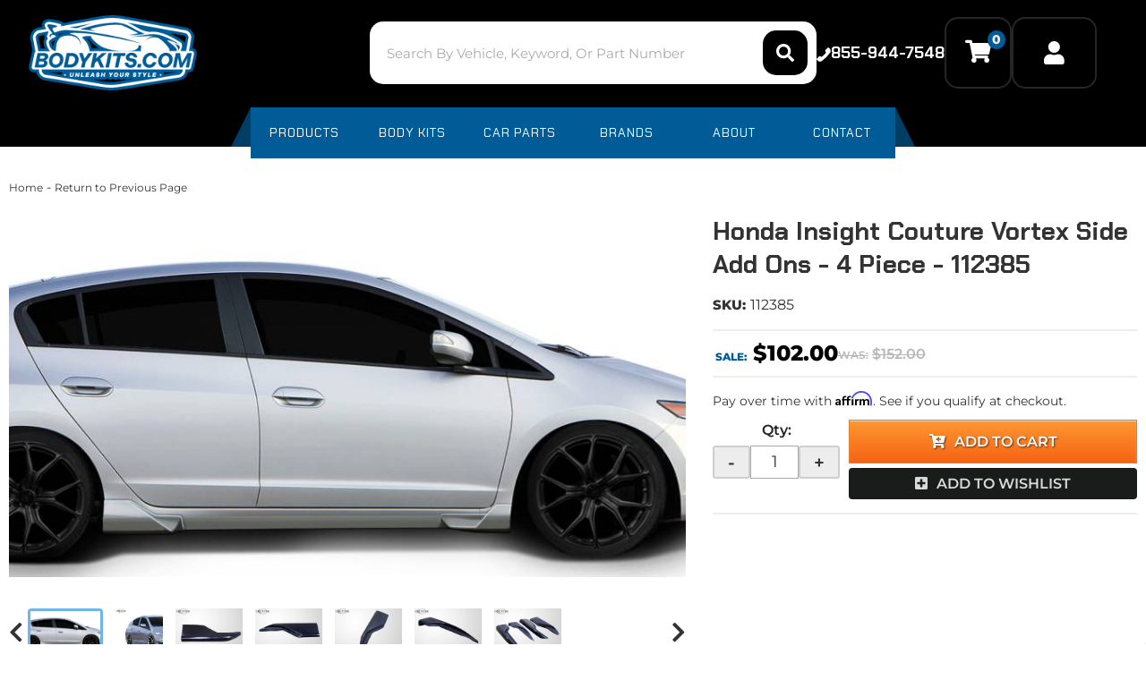

--- FILE ---
content_type: text/css;charset=UTF-8
request_url: https://www.bodykits.com/files/css/product-styles.css?v=055744
body_size: 5147
content:
.wsm_horz_menu.wsm-catalog-product-nav,.wsm-catalog-hr,#wsm-prod-info .wsm-cat-price-save-percent,#wsm-prod-info .wsm-cat-price-save-amount,.wsm-prod-head-images.wsm-prod-head-zoom-images,.wsm_product_info_condition,.wsm-cat-ship-remarks span.wsm-cat-label{display:none!important}.body_product .row.master>div>a{font-size:12px;color:var(--dark1);line-height:1}#wsm-prod-images-container .wsm-prod-image-brand-image{margin:0 0 5px}#wsm-prod-images-container .wsm-prod-image-brand-image img{max-height:60px;max-width:150px}#wsm-product-wrapper #wsm-prod-images-container{position:relative}#wsm-product-wrapper #wsm-prod-rotate-image,.ps .ps-prod-img #wsm-prod-rotate-image{height:200px!important;position:relative;text-align:center;margin:0 0 15px!important}#wsm-prod-rotate,.productRotateImage{height:100%}.productRotateImage>a{display:-webkit-box;display:-ms-flexbox;display:flex;-webkit-box-align:center;-ms-flex-align:center;align-items:center;-webkit-box-pack:center;-ms-flex-pack:center;justify-content:center;height:100%}.productRotateImage>a+a{display:none}#wsm-product-wrapper #wsm-prod-rotate-image img,.productRotateImage>a img{max-height:100%;max-width:100%;margin:0 auto}#wsm-prod-images-container .wsm-cat-no-image.wsm-prod-view-no-image{height:200px!important}.wsm-prod-head-add-images{display:none}.wsm-prod-addtnl-images-container{display:flex;align-items:center;font-weight:700}.wsm-prod-addtnl-images-container .nav-button{cursor:pointer}.wsm-prod-addtnl-images-container .nav-button i{font-size:25px;transition:0.2s ease all}.wsm-prod-addtnl-images-container .nav-button i:hover{color:var(--blue1)}#wsm-prod-addtnl-images,.wsm-prod-addtnl-images{overflow-y:hidden;overflow-x:scroll;display:block;width:100%;position:relative;clear:both;margin:20px 0;scroll-behavior:smooth}.wsm-prod-image-bar{list-style:none;margin:0 0 0;padding:0;text-align:left;position:relative;white-space:nowrap}.wsm_product_thumb{list-style:none;display:inline-block;margin:0 5px 5px;vertical-align:top;position:static;max-width:150px;max-height:50px}.wsm_product_thumb.active img{border:3px solid #71b4ec;border-radius:4px}.wsm_product_thumb>a:first-child{height:50px;max-width:150px;position:relative;display:block}.wsm_product_thumb>a.colorbox{display:none}.wsm_product_thumb img{position:relative;margin-bottom:0;height:100%;width:auto;object-fit:contain}#wsm-prod-info-container{margin-left:unset!important;margin-top:20px}h1.wsm-prod-title{margin:0 0 10px;margin-bottom:15px!important;font:900 27px var(--font1)}#wsm-prod-info{display:flex;flex-direction:column}#wsm-prod-info-container .wsm-cat-avail-2.wsm-avail-inventory,#wsm-prod-info-container .wsm-cat-ship-remarks{margin-bottom:15px}.wsm-cat-ship-remarks.wsm-cat-ship-free-msg{color:var(--green1);font-weight:700;order:3}.wsm-cat-ship-remarks.wsm-cat-ship-free-msg::before{content:'\f0d1';font-family:var(--fontawesome);font-weight:900;margin-right:5px}#wsm-product-wrapper #wsm-prod-info .wsm-prod-summary{margin:15px 0;order:3}#wsm-product-wrapper #wsm-prod-info .wsm-prod-availibilty{order:4}#wsm_customer_login_form{border:1px solid rgb(0 0 0 / .2);padding-top:15px;background:rgb(0 0 0 / .08);padding:15px}.env-zone-account #wsm_customer_login_form{max-width:400px}#loginModal .env-zone-account #wsm_form_email,#loginModal .env-zone-account #wsm_form_password{width:100%;margin:0}.env-zone-account label[for*='wsm_form_password']{margin-top:15px}.wsm_news_share{line-height:1;display:block}.wsm_news_share li{margin-bottom:15px}#wsm-product-wrapper .wsm-prod-rating,#wsm-prod-info .wsm_product_info_itemid.wsm-prod-stock-id.wsm-prod-dealer-id{font-size:16px;margin:0}.wsm-prod-rating-title{color:var(--dark1)}#wsm-prod-info .wsm_product_info_itemid.wsm-prod-stock-id.wsm-prod-dealer-id label{font-weight:700;margin:0}p:empty{display:none}#wsm-prod-info .wsm_product_info_itemid.wsm-prod-stock-id.wsm-prod-dealer-id .wsm-prod-rating a{color:var(--dark1)}.wsm-prod-sku{margin:0 0 0 5px}.sharethis_wrap{margin-bottom:5px}#wsm-product-wrapper .wsm_product_info_tag{font-size:16px;margin:15px 0;order:2}#wsm-product-wrapper .wsm-prod-rating{order:3}.wsm-prod-pricebox{padding:15px;border-top:2px solid var(--light1);border-bottom:2px solid var(--light1);margin:15px 0 15px;order:5}.wsm-prod-buttons{order:6}#wsm-prod-pricing{background:var(--light1);padding:15px 15px 0;text-align:center;margin-bottom:15px}.wsm-cat-pricebox .wsm-cat-label{text-transform:uppercase;font-weight:400;font-size:12px}.wsm-avail-please-call-number{margin-bottom:15px}#wsm-product-wrapper .wsm-cat-pricebox .wsm-cat-price-was{opacity:.5;margin:0;font-size:16px}.wsm-cat-price-was .wsm-cat-price-was-value,.wsm-cat-price-was .wsm-cat-label{text-decoration:line-through!important;font-weight:600;color:#727272}#wsm-product-wrapper .wsm-cat-price-sale{font-weight:700;font-size:24px;color:var(--black)}#wsm-product-wrapper .wsm-cat-price-sale .wsm-cat-label{color:var(--primary);font-weight:700}#wsm-product-wrapper .wsm-cat-price-sale-value{color:var(--black)}#wsm-product-wrapper .wsm-cat-price-group-name{font-weight:700;display:inline-block;font-size:14px}#wsm-product-wrapper .wsm-cat-price-group-your{display:none}#wsm-product-wrapper .wsm-cat-price-group{font-weight:700;font-size:20px}#wsm-product-wrapper .wsm-cat-price-group,.wsm-cat-price-group-name{color:#3c763d}#wsm-prod-info-container .wsm-prod-options-box,#wsm-prod-info-container .wsm-tiered-pricing{width:auto;text-align:left;padding:15px;border-radius:4px;flex:0 100%}.fitmentVerifier_root__QZ8c- .fitmentVerifier_fitmentTitle__7YDFP{background-color:var(--dark3)!important;color:var(--light3)!important;text-transform:uppercase;letter-spacing:.8px;font:700 19px var(--font1)!important}.Sui-FitmentSelector--select{padding:13px 30px 13px 10px;background:var(--light4);color:var(--dark1)!important;margin:0;font:700 13px var(--font2)!important;height:100%!important}.Sui-FitmentSelector--actions{flex-direction:row-reverse!important;gap:5px;background:#fff0}.Sui-FitmentSelector--searchBtn{background:var(--primary)!important}.Sui-FitmentSelector--searchBtn,.Sui-FitmentSelector--clearBtn{margin:0;height:100%!important;font:700 13px var(--font2);border-radius:3px;text-transform:uppercase;transition:0.2s ease all;letter-spacing:1px;position:relative;padding:13px 15px;flex:0 50%}.wsm-prod-options-box>div{padding:10px;margin:15px 0;border-radius:4px;background:#e3e3e3;background:#f2f2f2}#wsm-prod-options-container{position:relative}#wsm-prod-info-container .wsm-option-group-heading,#wsm-prod-info-container .wsm-tiered-pricing h3{border-bottom:1px solid var(--border);font:700 19px var(--font1);padding:10px 0;position:relative;text-transform:uppercase}.body_product .wsm_option_label{color:var(--dark1);font-size:13px;font-weight:700!important;width:100%}.body_product .wsm_option_label>*{font-weight:400!important;font-size:13px}.body_product .wsm_option_label h4{font-weight:400;font-family:var(--font1);font-size:14px;line-height:1.2;color:var(--dark1);margin:0 0 10px}.body_product div.product_option_set{margin:0!important;position:relative!important}.body_product .wsmjs-option-selector{display:inline-block!important;text-align:left;width:100%}.body_product .wsm_color_required{font-size:12px;text-align:left;margin-top:0;display:block;font-size:10px;text-transform:uppercase;line-height:1;font-weight:700}.body_product #wsm-prod-options-container .dropdown{margin:13px 0 0 1px;width:90%!important;-webkit-box-shadow:5px 5px 15px rgb(0 0 0 / .2);box-shadow:5px 5px 15px rgb(0 0 0 / .2)}.body_product .option{height:auto;line-height:1.4;padding:15px!important;-webkit-box-sizing:border-box!important;box-sizing:border-box!important;border-bottom:1px dotted rgb(0 0 0 / .1);position:relative}.body_product .wsm_product_option_dropdown_name{padding-right:110px;display:block}.body_product .wsm_product_option_dropdown_price{font-weight:700;float:right;width:100px;display:block;margin-left:0!important;position:absolute;right:0;top:50%;-webkit-transform:translateY(-50%);transform:translateY(-50%);text-align:right;padding:0 15px}.body_product .option.highlight{background:var(--primary)!important}.body_product div.product_option_value_extended{background:var(--light1);color:var(--dark1);left:0;right:unset!important;bottom:100%;padding:10px}.body_product div.product_option_set .selector.wsmjs-option-selector{width:100%;padding:5px 30px 5px 15px;background-position:right -627px;background-image:none;white-space:normal;position:relative}.body_product div.dropdown{width:100%!important}.body_product div.product_option_set .selector.wsmjs-option-selector::after{font-family:var(--fontawesome);font-weight:900;content:"\f078";color:var(--mid1);position:absolute;top:0;right:5px;top:50%;-webkit-transform:translateY(-50%);transform:translateY(-50%);pointer-events:none}.body_product .wsm_tiered_pricing_row{clear:both;border-bottom:1px solid rgb(0 0 0 / .2);overflow:hidden}.body_product .wsm-tiered-pricing .wsm-tiered-purchase{width:auto;font-size:12px;vertical-align:bottom;text-transform:uppercase;float:none;display:inline-block}.body_product .wsm-tiered-price{display:inline-block;color:var(--black)}.body_product span.wsm_tiered_price{color:var(--black);font-weight:700}.body_product .wsm_product_price_label_yourprice,.body_product .wsm_product_tiered_qty{display:inline-block;font-size:14px}.body_product .wsm_product_price_label_yourprice br{display:none}.body_product .wsm_product_tiered_qty::before{content:'for '}.body_product .wsm-cat-price-sale-value.wsm-cat-price-group-value{font-weight:700}#wsm-prod-pricing .wsm-prod-summary{margin:15px -15px 0;background:var(--white);padding:15px 15px 0;text-align:left}#wsm-product-wrapper .product_form{display:-webkit-box;display:-ms-flexbox;display:flex;padding:0 0 15px;margin:0 0 15px;border-bottom:2px solid var(--light1);-ms-flex-wrap:wrap;flex-wrap:wrap}.wsm-fee>span>b{margin:0 10px 0 2px}#wsm-product-wrapper .wsm-prod-quantity{margin-right:10px;margin-bottom:20px;display:flex;flex-direction:column;align-items:center}#wsm-product-wrapper .wsm-prod-qty-title{font-size:16px;margin-bottom:5px;color:var(--dark3);font-weight:600;text-align:center;width:100%}#wsm-product-wrapper .quantity-wrapper{display:flex;gap:2px}#wsm-product-wrapper .quantity-wrapper .qty-plus,#wsm-product-wrapper .quantity-wrapper .qty-minus{background:#ededed;padding:0 15px;font-size:20px;color:var(--dark1);border:2px solid #cecece;transition:0.3s ease all;font-weight:600}#wsm-product-wrapper .quantity-wrapper button:hover{background:var(--dark1);border-color:var(--dark1);color:var(--white)}#wsm-product-wrapper .wsm-prod-qty-field{padding:5px 10px;text-align:center;font-size:18px;margin-top:0}.prod-form-btns{display:-webkit-box;display:-ms-flexbox;display:flex;-webkit-box-orient:vertical;-webkit-box-direction:normal;-ms-flex-direction:column;flex-direction:column;-webkit-box-flex:1;-ms-flex:1;flex:1;justify-content:flex-end}.prod-form-btns .wsm-prod-button{border-radius:4px;font-weight:600;font-size:16px;text-transform:uppercase;transition:0.3s ease all}.prod-form-btns>button{max-width:350px}.prod-form-btns .wsm-addtocart-button{padding:15px 10px;border:2px solid var(--primary);background:var(--primary);background:#fd9732;background:-moz-linear-gradient(top,#fd9732 1%,#f66313 100%);background:-webkit-linear-gradient(top,#fd9732 1%,#f66313 100%);background:linear-gradient(to bottom,#fd9732 1%,#f66313 100%);filter:progid:DXImageTransform.Microsoft.gradient(startColorstr='#fd9732',endColorstr='#f66313',GradientType=0);box-shadow:inset 0 1px 1px 0 rgb(255 255 255 / .6);border:1px solid #ec7a21;color:#fff;text-transform:uppercase;text-shadow:1px 1px 2px rgb(0 0 0 / .6);font-size:16px;line-height:16px;border-radius:0}.prod-form-btns .wsm-addtocart-button:hover{background:var(--white);color:var(--primary)}.prod-form-btns .wsm-addtocart-button::before,.prod-form-btns .wsm-addwishlist-button::before{content:'\f217';font-family:var(--fontawesome);font-weight:900;margin-right:10px}.prod-form-btns .wsm-addtocart-button:hover{background:#f66313;background:-moz-linear-gradient(top,#f66313 0%,#fd9732 99%);background:-webkit-linear-gradient(top,#f66313 0%,#fd9732 99%);background:linear-gradient(to bottom,#f66313 0%,#fd9732 99%);filter:progid:DXImageTransform.Microsoft.gradient(startColorstr='#f66313',endColorstr='#fd9732',GradientType=0);cursor:pointer;text-decoration:none color:#fff;color:#fff!important;!I;!}.prod-form-btns .wsm-addwishlist-button::before{content:'\f0fe'}.prod-form-btns .wsm-addwishlist-button{background:var(--dark2);border:0;color:var(--light3);margin-top:5px}.prod-form-btns .wsm-addwishlist-button:hover{background:var(--dark1)}.wsm-cat-avail-remarks .wsm-cat-label{display:block;font-weight:700}.wsm-cat-avail-remarks{padding:10px 0;font-size:13px;color:var(--dark1)}.wsm-prod-buttons>button{padding:0;background:none;font-size:14px;margin:0 5px 0 0;transition:0.3s ease all}.wsm-prod-buttons>button:hover{color:var(--primary)}.wsm-prod-buttons .wsm-inquiry-button::before,.wsm-prod-buttons .wsm-tellafriend-button::before{content:'\f059';font-family:"Font Awesome 5 Free";font-weight:900;margin-right:5px}.wsm-prod-buttons .wsm-tellafriend-button::before{content:'\f1d8'}.body_product .wsm-cat-price-price{font-size:20px;font-weight:700;display:-webkit-box;display:-ms-flexbox;display:flex;-webkit-box-align:center;-ms-flex-align:center;align-items:center}.body_product .wsm-cat-price-price .wsm-cat-label{display:none}.body_product .wsm-cat-price-price::before{content:'Our Price';font-size:14px;margin-right:10px}.ags-prod-vehicle-selected{background:rgb(0 0 0 / .1);border:2px solid rgb(0 0 0 / .1);margin-bottom:5px}.ags-prod-vehicle-selected__left{display:-webkit-box;display:-ms-flexbox;display:flex;border-bottom:2px solid rgb(0 0 0 / .1)}.ags-prod-vehicle-selected__right{padding:5px;text-align:right}.ags-prod-vehicle-selected__left .alert{margin:0;-webkit-box-flex:1;-ms-flex:1;flex:1;border-radius:0;border:0;padding:5px 15px;display:-webkit-box;display:-ms-flexbox;display:flex;-webkit-box-align:center;-ms-flex-align:center;align-items:center}.vehicle-selected{padding:5px 15px;font-size:14px;font-weight:700;line-height:1.2}.vehicle-selected span{text-transform:uppercase;font-size:10px;font-weight:400}#wsm-product-wrapper .wsm-prod-tabs-container{clear:both;overflow:hidden;width:100%;margin:30px 0 0}.wsm-prod-tabs::before,.wsm-prod-tabs::after{display:none}.wsm-prod-tabs{border:2px solid var(--light1);border-bottom:0;display:-webkit-box;display:-ms-flexbox;display:flex;-ms-flex-wrap:wrap;flex-wrap:wrap;background:var(--white);-webkit-box-pack:justify;-ms-flex-pack:justify;justify-content:space-between;padding:2%}.wsm-tab-content a{color:var(--dark1)}.nav-tabs>li{border:0;margin:0;-webkit-box-flex:0;-ms-flex:0 100%;flex:0 100%;margin:0 0 2%}.nav-tabs>li>a{color:var(--dark1);border-radius:0;margin:0;background:var(--light1);font-size:14px;text-transform:uppercase;transition:0.2s all}.nav-tabs>li.active>a,.nav-tabs>li.active>a:hover,.nav-tabs>li.active>a:focus{background:var(--dark1);margin:0;color:var(--white);border:0 solid var(--white)!important}.nav-tabs>li.active>a:after{color:var(--light2);font-size:12px;content:"\f078";font-family:var(--fontawesome);position:absolute;right:-2px;font-weight:900;margin-right:20px;transition:0.3s ease all}.wsm-tab-container{display:-webkit-box;display:-ms-flexbox;display:flex;width:100%;-ms-flex-wrap:wrap;flex-wrap:wrap}.prod-bottom .wsm-tab-content{border:2px solid var(--light1);border-top:0;padding:15px;-webkit-box-flex:0;-ms-flex:0 100%;flex:0 100%}.wsm-prod-summary{padding-left:0;font-weight:400;margin-top:10px}.wsm-prod-summary ul{padding-left:10px}#wsm-prod-tab-review{background:var(--white);border:0;padding:0;margin:30px 0;-webkit-box-flex:0;-ms-flex:0 100%;flex:0 100%;-webkit-box-ordinal-group:4;-ms-flex-order:3;order:3}.wsm-tab-content-whats-included{display:block!important;-webkit-box-ordinal-group:3;-ms-flex-order:2;order:2}.wsm-tab-container h2,.wsm-tab-container h2 span,h2#cross_sell_suggest{margin-top:0;text-transform:uppercase;font:700 19px var(--font1)}.ymm-attributes{border:1px solid var(--border);border-radius:4px;margin:20px 0 20px 0;padding:20px;max-height:250px;overflow-y:scroll;width:100%;display:flex;flex-wrap:wrap}.ymm-attributes:before{content:'Vehicle Applications:';font-weight:700;margin-bottom:5px;width:100%}.ymm-attributes li{margin:5px;border-radius:4px;background:#f3f3f3}.ymm-attributes li label{display:none}.ymm-attributes li a{display:block;padding:10px 20px;font-weight:600;transition:0.2s ease all}.ymm-attributes li a:hover{color:var(--primary)}#wsm-prod-tab-details .productInfo li{flex:0 100%;display:block}#wsm-prod-tab-details li.wsm-prod-stock-id{display:none}.body_product h4.wsm_news_post{font-size:14px;font-weight:400}#solrtest{position:relative;margin:0 0 15px}#solrtest::before{content:'Compatible Vehicles';font-family:var(--font2);font-size:20px;margin:0 0 5px;display:block}.ymms{padding:0;margin:0;list-style:none;max-height:300px;overflow-y:auto;padding:20px;border:2px solid var(--light1)}.ymms a{pointer-events:none;color:var(--dark1)}.ymms a[href*='JEEP']{display:inline}.body_product .wsm-tab-container img{width:auto !Important;height:auto !Important}.wsm_news_posted_comments,.wsm_news_post_comment{background:var(--white);width:100%;padding:15px;border:2px solid var(--light1)}.wsm_news_post_comment table{border-collapse:separate;border-spacing:5px}.wsm_news_post_comment.wsm_product_review_form input[type="text"],.wsm_news_post_comment.wsm_product_review_form input[type="password"]{width:100%;padding:5px}.wsm_review_first{margin-bottom:0;font-weight:700}.wsm_horz_menu.wsm_comment_login{display:block;margin:15px 0}.wsm_horz_menu.wsm_comment_login>li{display:block!important;float:none;padding:0;margin:0;border:0}.wsm-tab-content-prod-details{overflow:hidden}.prod-included,.prod-installation{list-style:none;padding:0;margin:0 0 30px}.text-green{color:var(--green1)}.text-red{color:var(--primary)}text-gold{color:var(--blue1)}.wsm-prod-attachments{padding:0}#wsm-prod-cross-sell-container .cross_sell{margin-bottom:15px;display:-webkit-box;display:-ms-flexbox;display:flex;-webkit-box-align:center;-ms-flex-align:center;align-items:center;border-bottom:1px solid var(--light1);padding:15px 0}#wsm-prod-cross-sell-container .wsm-cat-no-image{min-height:120px;text-align:center;margin:0 15px 0 0}#wsm-prod-cross-sell-container .cross_sell_image{margin:0 15px 0 0;max-width:130px;height:auto;min-width:130px}#wsm-prod-cross-sell-container .cross_sell_title{font-size:14px;text-align:left}#wsm-prod-cross-sell-container .cross_sell img{max-width:100%;max-height:100px;margin:0 auto}#wsm-prod-cross-sell-container .wsm-cat-no-image{width:100%!important;height:50px!important;line-height:1!important;text-indent:-9999em;font-size:0;background:#fff url(/files/images/no-image-avail-large.jpg) no-repeat center center;background-size:contain}#wsm-prod-cross-sell-container .cross_sell_btn{text-align:right}#wsm_product_review_column form[action*='/account.html'] table{width:100%}#wsm_product_review_column form[action*='/account.html'] tr{display:-webkit-box;display:-ms-flexbox;display:flex;width:100%;margin:0 0 5px;-webkit-box-align:center;-ms-flex-align:center;align-items:center}#wsm_product_review_column form[action*='/account.html'] tr>td:first-child{-webkit-box-flex:0;-ms-flex:0 120px;flex:0 120px}#wsm_product_review_column form[action*='/account.html'] tr>td:first-child+td{-webkit-box-flex:1;-ms-flex:1;flex:1}#wsm_product_review_column form[action*='/account.html'] tr>td[colspan*='2']{-webkit-box-flex:0;-ms-flex:0 100%;flex:0 100%;display:-webkit-box;display:-ms-flexbox;display:flex;-webkit-box-align:center;-ms-flex-align:center;align-items:center;margin:15px 0 0 0}#wsm_product_review_column form[action*='/account.html'] tr>td[colspan*='2'] li{width:auto!important;display:inline-block!important;margin:0 0 0 15px}.wsm_horz_menu.wsm_comment_login{margin:0}.productCats{list-style:none}.wsm_ajax_modal_link_actions{display:flex;flex-direction:row-reverse;justify-content:space-between}.wsm_ajax_modal_link_actions .wsm_ajax_modal_link_cont_shop a,.wsm_ajax_modal_link_actions .wsm_ajax_modal_link_view_cart a{border-radius:3px;padding:10px 15px!important}.wsm_ajax_modal_link_cont_shop a{color:var(--light3);background:var(--dark1);display:flex}@media only print,only screen and (min-width:340px){#wsm-product-wrapper .wsm-prod-quantity{margin-bottom:0}}@media only print,only screen and (min-width:768px){#wsm-prod-images-container .wsm-prod-image-brand-image{text-align:left}#wsm-product-wrapper #wsm-prod-rotate-image,.ps .ps-prod-img #wsm-prod-rotate-image{height:340px!important}#wsm-prod-addtnl-images,.wsm-prod-addtnl-images{overflow:auto}.wsm-prod-addtnl-images{overflow-y:auto;overflow-x:hidden}#wsm-prod-info{text-align:left}#wsm-product-wrapper .product_form{text-align:left}.wsm-prod-tabs{padding:0;-webkit-box-pack:start;-ms-flex-pack:start;justify-content:flex-start;border:0;border-bottom:1px solid var(--border)}#wsm-prod-tab-details .productInfo .ymm-attributes li{flex:0 50%}.wsm-prod-pricebox{display:flex;flex-direction:row-reverse;justify-content:flex-end;padding:.5em .2em;align-items:flex-end;gap:5px}#wsm-product-wrapper .wsm-cat-pricebox .wsm-cat-price-was{padding-bottom:5px}.prod-bottom .wsm-tab-content{border:0}.nav-tabs>li{-webkit-box-flex:unset;-ms-flex:unset;flex:unset;margin:0}.nav-tabs>li>a{border:0}.nav-tabs>li>a:hover{border:0;border-bottom:4px solid var(--primary);background:transparent!important}.nav-tabs>li.active{border-bottom:4px solid var(--primary)}.nav-tabs>li>a{padding:10px 20px;background:none;font-weight:600;letter-spacing:1px}.nav-tabs>li.active>a,.nav-tabs>li.active>a:hover,.nav-tabs>li.active>a:focus{background:var(--white);color:var(--dark1)}.nav-tabs>li.active>a:after{display:none}}@media only screen and (min-width:992px){.prod-top{display:-webkit-box;display:-ms-flexbox;display:flex;-ms-flex-wrap:wrap}#wsm-prod-tab-details .productInfo .ymm-attributes li{flex:0 33%}h1.wsm-prod-title{font-size:28px;-webkit-box-flex:0;-ms-flex:0 100%;flex:0 100%}#wsm-product-wrapper #wsm-prod-images-container{flex:0 60%}#wsm-product-wrapper #wsm-prod-rotate-image{height:500px!important}#wsm-prod-info-container{padding-left:30px;-webkit-box-flex:0;-ms-flex:0 40%;flex:0 40%}.stickyCTA{position:fixed;width:100%;left:0;margin:0!important;top:0;background:#fff;padding:20px;z-index:999;display:flex;flex-wrap:wrap;justify-content:space-between;gap:15px;-webkit-box-shadow:0 0 36px -8px rgb(0 0 0 / .19);-moz-box-shadow:0 0 36px -8px rgb(0 0 0 / .19);box-shadow:0 0 36px -8px rgb(0 0 0 / .19)}.stickyCTA .wsm-prod-title{flex:0 40%;margin-bottom:0;font-size:23px}.stickyCTA .wsm-cat-pricebox,.stickyCTA .wsm-addwishlist-button,.stickyCTA #shuttle-credit,.stickyCTA .wsm-affirm-message-product,.stickyCTA .wsm-prod-quantity{display:none}#wsm-product-wrapper .stickyCTA .wsm-prod-buttons form{border-bottom:0;padding:0;margin-bottom:0}.body_product div.product_option_value_extended{right:100%!important;left:auto!important;bottom:unset}.wsm-prod-fees{margin-top:0!important}.prod-bottom .wsm-tab-content{-webkit-box-flex:1;-ms-flex:1;flex:1}.prod-bottom .wsm-tab-content-whats-included{display:block!important;-webkit-box-flex:0;-ms-flex:0 350px;flex:0 350px}#wsm-product-wrapper #wsm-prod-pricing{text-align:center;padding-bottom:15px}#wsm-product-wrapper .wsm-prod-buttons>button:hover{text-decoration:underline;color:var(--gold2)}.prod-bottom{display:-webkit-box;display:-ms-flexbox;display:flex;margin-top:30px}#wsm-product-wrapper .wsm-prod-tabs-container{-webkit-box-flex:1;-ms-flex:1;flex:1}#wsm-prod-cross-sell-container{-webkit-box-flex:0;-ms-flex:0 40%;flex:0 40%;padding-left:30px;margin:30px 0 0 0}#wsm_ajax_add_cart_message img{height:133px;-o-object-fit:contain;object-fit:contain}#wsm_ajax_add_cart_message{position:relative}#wsm_ajax_add_cart_message img{height:133px;-o-object-fit:contain;object-fit:contain;position:absolute;top:0;left:39%;display:block;margin:0 auto}#wsm_ajax_add_cart_message:before{content:"";display:block;padding-top:135px}#wsm_ajax_modal_atc{padding:1em}.wsm_ajax_modal_link_actions{min-width:500px}}@media only screen and (min-width:1200px){#wsm-product-wrapper #wsm-prod-rotate-image{height:400px!important;height:auto!important;min-height:400px}#wsm-product-wrapper #wsm-prod-rotate-image img,.productRotateImage>a img{max-height:700px}}@media only screen and (max-width:900px){#wsm_ajax_add_cart_message img{height:133px;-o-object-fit:contain;object-fit:contain}#wsm_ajax_add_cart_message{position:relative}#wsm_ajax_add_cart_message img{height:133px;-o-object-fit:contain;object-fit:contain;position:absolute;top:0;left:30%;display:block;margin:0 auto}#wsm_ajax_add_cart_message:before{content:"";display:block;padding-top:135px}#wsm_ajax_modal_atc{padding:1em}}